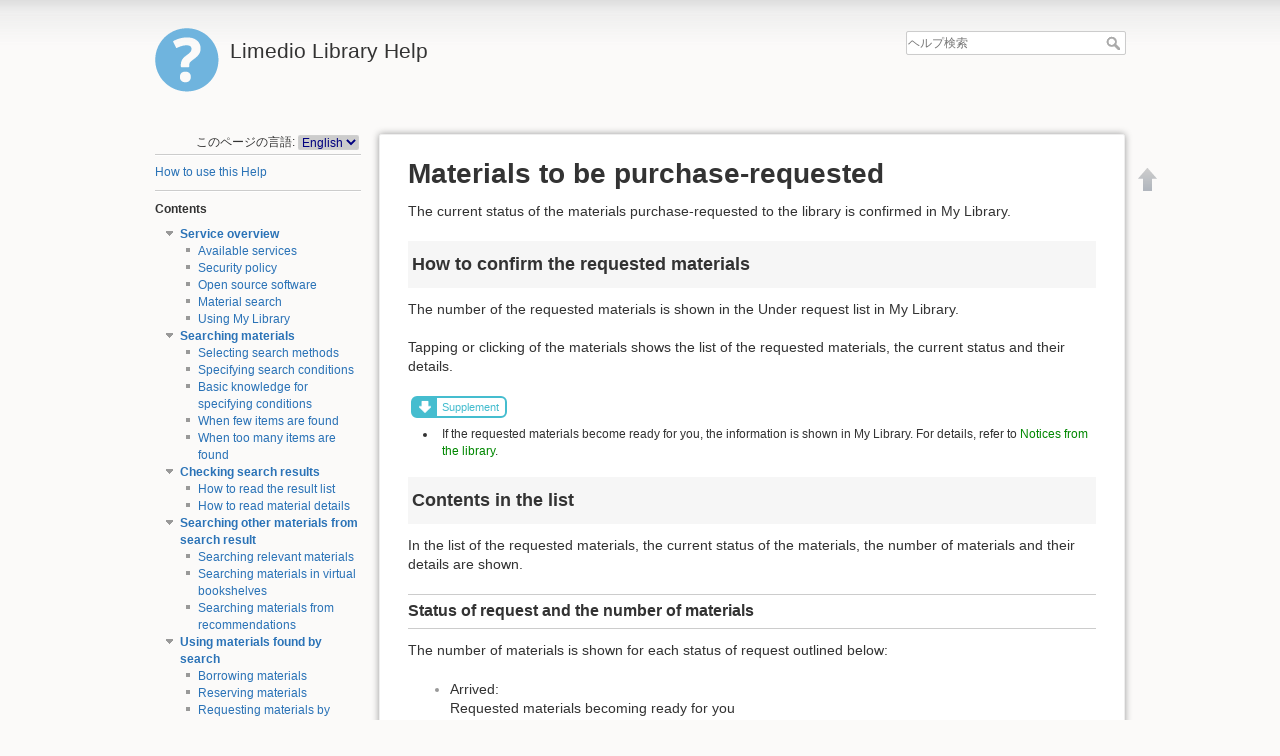

--- FILE ---
content_type: text/html; charset=utf-8
request_url: https://opac.lib.tut.ac.jp/help/en/help/confirmstatus/requesttobuy
body_size: 27672
content:

<!DOCTYPE html>
<html lang="ja" dir="ltr" class="no-js">
<head>
    <meta charset="utf-8" />
    <title>Materials to be purchase-requested [Limedio Library Help]</title>
    <script>(function(H){H.className=H.className.replace(/\bno-js\b/,'js')})(document.documentElement)</script>
    <meta name="generator" content="DokuWiki"/>
<meta name="robots" content="index,follow"/>
<meta name="keywords" content="en,help,confirmstatus,requesttobuy"/>
<link rel="search" type="application/opensearchdescription+xml" href="/help/lib/exe/opensearch.php" title="Limedio Library Help"/>
<link rel="start" href="/help/"/>
<link rel="contents" href="/help/en/help/confirmstatus/requesttobuy?do=index" title="サイトマップ"/>
<link rel="manifest" href="/help/lib/exe/manifest.php"/>
<link rel="alternate" type="text/html" title="プレーンHTML" href="/help/_export/xhtml/en/help/confirmstatus/requesttobuy"/>
<link rel="canonical" href="https://opac.lib.tut.ac.jp/help/en/help/confirmstatus/requesttobuy"/>
<link rel="stylesheet" href="/help/lib/exe/css.php?t=limedio1&amp;tseed=637f8ad59f3066f04d134ecc48a3c844"/>
<!--[if gte IE 9]><!-->
<script >/*<![CDATA[*/var NS='en:help:confirmstatus';var JSINFO = {"plugins":{"edittable":{"default columnwidth":""}},"isadmin":0,"isauth":0,"id":"en:help:confirmstatus:requesttobuy","namespace":"en:help:confirmstatus","ACT":"show","useHeadingNavigation":1,"useHeadingContent":1};
/*!]]>*/</script>
<script src="/help/lib/exe/jquery.php?tseed=f0349b609f9b91a485af8fd8ecd4aea4" defer="defer">/*<![CDATA[*/
/*!]]>*/</script>
<script src="/help/lib/exe/js.php?t=limedio1&amp;tseed=637f8ad59f3066f04d134ecc48a3c844" defer="defer">/*<![CDATA[*/
/*!]]>*/</script>
<!--<![endif]-->
    <meta name="viewport" content="width=device-width,initial-scale=1" />
    <link rel="shortcut icon" href="/help/lib/tpl/limedio1/images/favicon.ico" />
<link rel="apple-touch-icon" href="/help/lib/tpl/limedio1/images/apple-touch-icon.png" />
    </head>

<body>
    <div id="dokuwiki__site"><div id="dokuwiki__top" class="site dokuwiki mode_show tpl_limedio1    showSidebar hasSidebar">

        
<!-- ********** HEADER ********** -->
<div id="dokuwiki__header"><div class="pad group">

    
    <div class="headings group">
        <ul class="a11y skip">
            <li><a href="#dokuwiki__content">内容へ移動</a></li>
        </ul>

        <h1><a href="/help/help"  accesskey="h" title="Go to Start page"><img src="/help/lib/tpl/limedio1/images/logo.png" width="64" height="64" alt="" /> <span>Limedio Library Help</span></a></h1>
            </div>

    <div class="tools group">
        <!-- USER TOOLS -->
                    <div id="dokuwiki__usertools">
                <h3 class="a11y">--------------------</h3>
                <ul>
                                    </ul>
            </div>
                                

        <!-- SITE TOOLS -->
        <div id="dokuwiki__sitetools">
            <h3 class="a11y">--------------------</h3>
            <form action="/help/help" method="get" role="search" class="search doku_form" id="dw__search" accept-charset="utf-8"><input type="hidden" name="do" value="search" /><input type="hidden" name="id" value="en:help:confirmstatus:requesttobuy" /><div class="no"><input name="q" type="text" class="edit" title="[F]" accesskey="f" placeholder="ヘルプ検索" autocomplete="on" id="qsearch__in" value="" /><button value="1" type="submit" title="ヘルプ検索">ヘルプ検索</button><div id="qsearch__out" class="ajax_qsearch JSpopup"></div></div></form>            <div class="mobileTools">
                <form action="/help/doku.php" method="get" accept-charset="utf-8"><div class="no"><input type="hidden" name="id" value="en:help:confirmstatus:requesttobuy" /><select name="do" class="edit quickselect" title="ツール"><option value="">ツール</option><optgroup label="--------------------"><option value="login">メンテナンス</option><option value="admin">設定</option></optgroup></select><button type="submit">&gt;</button></div></form>            </div>
            <ul>
                <!-- // Mod Start LIMEDIO -->
                                <!-- // Mod End LIMEDIO -->
            </ul>
        </div>

    </div>

    <!-- BREADCRUMBS -->
    


    <hr class="a11y" />
</div></div><!-- /header -->

        <div class="wrapper group">

                            <!-- ********** ASIDE ********** -->
                <div id="dokuwiki__aside"><div class="pad aside include group">
                    <h3 class="toggle">目次</h3>
                    <div class="content"><div class="group">
                                                <!DOCTYPE html>
<html>

<head>
    <meta charset='utf-8'>
    <title>sidebarheader</title>
</head>

<body>

<div class="plugin_translation"><span>このページの言語:</span> <form action="/help/help" id="translation__dropdown"><select name="id" class="wikilink1"><option class="wikilink1 cur" title="English" value="en/help/confirmstatus/requesttobuy" selected="selected">English</option><option class="wikilink1" title="日本語" value="ja/help/confirmstatus/requesttobuy">日本語</option></select><input name="go" type="submit" value="&rarr;" /></form></div>
  <hr />
</body>

</html>
                        
<p>
<a href="/help/en/help" class="wikilink1" title="en:help" data-wiki-id="en:help">How to use this Help</a>
</p>
<hr />

<p>
<strong> Contents </strong>
</p>

<div><div id="nojs_indexmenu_18387887426807719a0aee2" data-jsajax="%26msort%3Dindexmenu_n%26nsort%3D1" class="indexmenu_nojs">

<ul class="idx">
<li class="open"><div class="li"><a href="/help/en/help/service" class="indexmenu_idx_head">Service overview</a></div>
<ul class="idx">
<li class="level2" ><div class="li"><a href="/help/en/help/service/available" class="wikilink1" title="en:help:service:available" data-wiki-id="en:help:service:available">Available services</a></div></li>
<li class="level2" ><div class="li"><a href="/help/en/help/service/security" class="wikilink1" title="en:help:service:security" data-wiki-id="en:help:service:security">Security policy</a></div></li>
<li class="level2" ><div class="li"><a href="/help/en/help/service/oss" class="wikilink1" title="en:help:service:oss" data-wiki-id="en:help:service:oss">Open source software</a></div></li>
<li class="level2" ><div class="li"><a href="/help/en/help/service/search_overview" class="wikilink1" title="en:help:service:search_overview" data-wiki-id="en:help:service:search_overview">Material search</a></div></li>
<li class="level2" ><div class="li"><a href="/help/en/help/service/mylibrary_overview" class="wikilink1" title="en:help:service:mylibrary_overview" data-wiki-id="en:help:service:mylibrary_overview">Using My Library</a></div></li>
</ul>
</li>
<li class="open"><div class="li"><a href="/help/en/help/search" class="indexmenu_idx_head">Searching materials</a></div>
<ul class="idx">
<li class="level2" ><div class="li"><a href="/help/en/help/search/search_type" class="wikilink1" title="en:help:search:search_type" data-wiki-id="en:help:search:search_type">Selecting search methods</a></div></li>
<li class="level2" ><div class="li"><a href="/help/en/help/search/search_condition" class="wikilink1" title="en:help:search:search_condition" data-wiki-id="en:help:search:search_condition">Specifying search conditions</a></div></li>
<li class="level2" ><div class="li"><a href="/help/en/help/search/searchmethod" class="wikilink1" title="en:help:search:searchmethod" data-wiki-id="en:help:search:searchmethod">Basic knowledge for specifying conditions</a></div></li>
<li class="level2" ><div class="li"><a href="/help/en/help/search/no-searchresult" class="wikilink1" title="en:help:search:no-searchresult" data-wiki-id="en:help:search:no-searchresult">When few items are found</a></div></li>
<li class="level2" ><div class="li"><a href="/help/en/help/search/huge_results" class="wikilink1" title="en:help:search:huge_results" data-wiki-id="en:help:search:huge_results">When too many items are found</a></div></li>
</ul>
</li>
<li class="open"><div class="li"><a href="/help/en/help/searchresults" class="indexmenu_idx_head">Checking search results</a></div>
<ul class="idx">
<li class="level2" ><div class="li"><a href="/help/en/help/searchresults/list" class="wikilink1" title="en:help:searchresults:list" data-wiki-id="en:help:searchresults:list">How to read the result list</a></div></li>
<li class="level2" ><div class="li"><a href="/help/en/help/searchresults/details" class="wikilink1" title="en:help:searchresults:details" data-wiki-id="en:help:searchresults:details">How to read material details</a></div></li>
</ul>
</li>
<li class="open"><div class="li"><a href="/help/en/help/relatesearch" class="indexmenu_idx_head">Searching other materials from search result</a></div>
<ul class="idx">
<li class="level2" ><div class="li"><a href="/help/en/help/relatesearch/relate" class="wikilink1" title="en:help:relatesearch:relate" data-wiki-id="en:help:relatesearch:relate">Searching relevant materials</a></div></li>
<li class="level2" ><div class="li"><a href="/help/en/help/relatesearch/virtualshelf" class="wikilink1" title="en:help:relatesearch:virtualshelf" data-wiki-id="en:help:relatesearch:virtualshelf">Searching materials in virtual bookshelves</a></div></li>
<li class="level2" ><div class="li"><a href="/help/en/help/relatesearch/recommend" class="wikilink1" title="en:help:relatesearch:recommend" data-wiki-id="en:help:relatesearch:recommend">Searching materials from recommendations</a></div></li>
</ul>
</li>
<li class="open"><div class="li"><a href="/help/en/help/usesearchresults" class="indexmenu_idx_head">Using materials found by search</a></div>
<ul class="idx">
<li class="level2" ><div class="li"><a href="/help/en/help/usesearchresults/borrow" class="wikilink1" title="en:help:usesearchresults:borrow" data-wiki-id="en:help:usesearchresults:borrow">Borrowing materials</a></div></li>
<li class="level2" ><div class="li"><a href="/help/en/help/usesearchresults/reserve" class="wikilink1" title="en:help:usesearchresults:reserve" data-wiki-id="en:help:usesearchresults:reserve">Reserving materials</a></div></li>
<li class="level2" ><div class="li"><a href="/help/en/help/usesearchresults/request" class="wikilink1" title="en:help:usesearchresults:request" data-wiki-id="en:help:usesearchresults:request">Requesting materials by using their information</a></div></li>
<li class="level2" ><div class="li"><a href="/help/en/help/usesearchresults/bookmrk_strage" class="wikilink1" title="en:help:usesearchresults:bookmrk_strage" data-wiki-id="en:help:usesearchresults:bookmrk_strage">Bookmarking materials</a></div></li>
</ul>
</li>
<li class="open"><div class="li"><a href="/help/en/help/notfindmaterial" class="indexmenu_idx_head">If the library does not hold materials</a></div>
<ul class="idx">
<li class="level2" ><div class="li"><a href="/help/en/help/notfindmaterial/req_borrow" class="wikilink1" title="en:help:notfindmaterial:req_borrow" data-wiki-id="en:help:notfindmaterial:req_borrow">Requesting material borrowing from other organizations</a></div></li>
<li class="level2" ><div class="li"><a href="/help/en/help/notfindmaterial/req_copy" class="wikilink1" title="en:help:notfindmaterial:req_copy" data-wiki-id="en:help:notfindmaterial:req_copy">Requesting material photocopy from other organizations</a></div></li>
<li class="level2" ><div class="li"><a href="/help/en/help/notfindmaterial/req_buy" class="wikilink1" title="en:help:notfindmaterial:req_buy" data-wiki-id="en:help:notfindmaterial:req_buy">Requesting purchase</a></div></li>
</ul>
</li>
<li class="open"><div class="li"><a href="/help/en/help/confirmstatus" class="indexmenu_idx_head">Confirming various status</a></div>
<ul class="idx">
<li class="level2" ><div class="li"><a href="/help/en/help/confirmstatus/notice" class="wikilink1" title="en:help:confirmstatus:notice" data-wiki-id="en:help:confirmstatus:notice">Notices from the library</a></div></li>
<li class="level2" ><div class="li"><a href="/help/en/help/confirmstatus/newbooks" class="wikilink1" title="en:help:confirmstatus:newbooks" data-wiki-id="en:help:confirmstatus:newbooks">Newly arrived materials</a></div></li>
<li class="level2" ><div class="li"><a href="/help/en/help/confirmstatus/borrowmaterial" class="wikilink1" title="en:help:confirmstatus:borrowmaterial" data-wiki-id="en:help:confirmstatus:borrowmaterial">Materials borrowed from the library</a></div></li>
<li class="level2" ><div class="li"><a href="/help/en/help/confirmstatus/reservedmaterial" class="wikilink1" title="en:help:confirmstatus:reservedmaterial" data-wiki-id="en:help:confirmstatus:reservedmaterial">Reserved materials</a></div></li>
<li class="level2" ><div class="li"><a href="/help/en/help/confirmstatus/requestmaterial" class="wikilink1" title="en:help:confirmstatus:requestmaterial" data-wiki-id="en:help:confirmstatus:requestmaterial">Materials to be borrowed from other organizations</a></div></li>
<li class="level2" ><div class="li"><a href="/help/en/help/confirmstatus/requesttocopy" class="wikilink1" title="en:help:confirmstatus:requesttocopy" data-wiki-id="en:help:confirmstatus:requesttocopy">Materials to be photocopied in other organizations</a></div></li>
<li class="level2" ><div class="li"><a href="/help/en/help/confirmstatus/requesttobuy" class="wikilink1" title="en:help:confirmstatus:requesttobuy" data-wiki-id="en:help:confirmstatus:requesttobuy">Materials to be purchase-requested</a></div></li>
<li class="level2" ><div class="li"><a href="/help/en/help/confirmstatus/bookmark" class="wikilink1" title="en:help:confirmstatus:bookmark" data-wiki-id="en:help:confirmstatus:bookmark">Materials with bookmarks</a></div></li>
<li class="level2" ><div class="li"><a href="/help/en/help/confirmstatus/history_borrow" class="wikilink1" title="en:help:confirmstatus:history_borrow" data-wiki-id="en:help:confirmstatus:history_borrow">Lending History</a></div></li>
<li class="level2" ><div class="li"><a href="/help/en/help/confirmstatus/budget" class="wikilink1" title="en:help:confirmstatus:budget" data-wiki-id="en:help:confirmstatus:budget">Budget Reference</a></div></li>
</ul>
</li>
<li class="open"><div class="li"><a href="/help/en/help/changestatus" class="indexmenu_idx_head">Changing status</a></div>
<ul class="idx">
<li class="level2" ><div class="li"><a href="/help/en/help/changestatus/extend_period" class="wikilink1" title="en:help:changestatus:extend_period" data-wiki-id="en:help:changestatus:extend_period">Renewing lending period</a></div></li>
<li class="level2" ><div class="li"><a href="/help/en/help/changestatus/cancel_reserve" class="wikilink1" title="en:help:changestatus:cancel_reserve" data-wiki-id="en:help:changestatus:cancel_reserve">Canceling reservations</a></div></li>
<li class="level2" ><div class="li"><a href="/help/en/help/changestatus/cancel_borrow" class="wikilink1" title="en:help:changestatus:cancel_borrow" data-wiki-id="en:help:changestatus:cancel_borrow">Canceling requests of borrowing from other organizations</a></div></li>
<li class="level2" ><div class="li"><a href="/help/en/help/changestatus/cancel_copy" class="wikilink1" title="en:help:changestatus:cancel_copy" data-wiki-id="en:help:changestatus:cancel_copy">Canceling requests of photocopy in other organizations</a></div></li>
<li class="level2" ><div class="li"><a href="/help/en/help/changestatus/cancel_buy" class="wikilink1" title="en:help:changestatus:cancel_buy" data-wiki-id="en:help:changestatus:cancel_buy">Canceling requests of purchase</a></div></li>
</ul>
</li>
<li class="open"><div class="li"><a href="/help/en/help/edit_personalinfo" class="indexmenu_idx_head">Changing settings</a></div>
<ul class="idx">
<li class="level2" ><div class="li"><a href="/help/en/help/edit_personalinfo/set_service" class="wikilink1" title="en:help:edit_personalinfo:set_service" data-wiki-id="en:help:edit_personalinfo:set_service">Changing service settings</a></div></li>
<li class="level2" ><div class="li"><a href="/help/en/help/edit_personalinfo/password" class="wikilink1" title="en:help:edit_personalinfo:password" data-wiki-id="en:help:edit_personalinfo:password">Changing passwords</a></div></li>
<li class="level2" ><div class="li"><a href="/help/en/help/edit_personalinfo/mailset" class="wikilink1" title="en:help:edit_personalinfo:mailset" data-wiki-id="en:help:edit_personalinfo:mailset">Changing mail addresses</a></div></li>
<li class="level2" ><div class="li"><a href="/help/en/help/edit_personalinfo/set_notice" class="wikilink1" title="en:help:edit_personalinfo:set_notice" data-wiki-id="en:help:edit_personalinfo:set_notice">Changing notification settings</a></div></li>
<li class="level2" ><div class="li"><a href="/help/en/help/edit_personalinfo/newbook-condition" class="wikilink1" title="en:help:edit_personalinfo:newbook-condition" data-wiki-id="en:help:edit_personalinfo:newbook-condition">Setting conditions for new arrivals</a></div></li>
</ul></li>
</ul>
</div></div>

<div><div id="nojs_indexmenu_4907615686807719a0afaf" data-jsajax="" class="indexmenu_nojs">

<ul class="idx">
<li class="level1" ><div class="li"><a href="/help/en/glossary/gloss" class="wikilink1" title="en:glossary:gloss" data-wiki-id="en:glossary:gloss">Glossary</a></div></li>
</ul>
</div></div>
<div style='display:none'><!-- nodisp -->
<hr />

<p>
<strong>Add pages(for admin)</strong>
</p>
<!-- nodisp --></div><hr />
                        <!DOCTYPE html>
<html>

<head>
    <meta charset='utf-8'>
    <title>sidebarfooter</title>
</head>

<body>

</body>

</html>                    </div></div>
                </div></div><!-- /aside -->
            
            <!-- ********** CONTENT ********** -->
            <div id="dokuwiki__content"><div class="pad group">
            	
                <!-- Mod Start LIMIEDIO Customize -->
                				                <!-- Mod End LIMIEDIO Customize -->

                <div class="page group">
                                                            <!-- wikipage start -->
                    
<h1 class="sectionedit1" id="materials_to_be_purchase-requested">Materials to be purchase-requested</h1>
<div class="level1">



</div>
<div class="plugin_include_content plugin_include__en:custom:confirmstatus_requesttobuy_header" id="plugin_include__en__custom__confirmstatus_requesttobuy_header">
</div>
<div class="level1">
<div class="wrap_page_confirmstatus_requesttobuy_en plugin_wrap">
<p>
The current status of the materials purchase-requested to the library is confirmed in My Library.
</p>

<h2 class="sectionedit7" id="how_to_confirm_the_requested_materials">How to confirm the requested materials</h2>

<p>
The number of the requested materials is shown in the Under request list in My Library.
</p>

<p>
Tapping or clicking of the materials shows the list of the requested materials, the current status and their details. 
</p>
<div class="wrap_note plugin_wrap">
<p>
Supplement
</p>
</div><div class="wrap_list plugin_wrap"><ul>
<li class="level1"><div class="li">
 If the requested materials become ready for you, the information is shown in My Library. For details, refer to <a href="/help/en/help/confirmstatus/notice" class="wikilink1" title="en:help:confirmstatus:notice" data-wiki-id="en:help:confirmstatus:notice">Notices from the library</a>.
</div></li>
</ul>

</div>
<h2 class="sectionedit12" id="contents_in_the_list">Contents in the list</h2>

<p>
In the list of the requested materials, the current status of the materials, the number of materials and their details are shown.
</p>

<h3 class="sectionedit13" id="status_of_request_and_the_number_of_materials">Status of request and the number of materials</h3>

<p>
The number of materials is shown for each status of request outlined below: 
</p>
<ul>
<li class="level1"><div class="li">
 Arrived:<br/>
Requested materials becoming ready for you 
</div></li>
<li class="level1"><div class="li">
 Preparing:<br/>
Materials the library is preparing for you
</div></li>
<li class="level1"><div class="li">
 Ordered:<br/>
Materials ordered to the book store
</div></li>
<li class="level1"><div class="li">
 Accepted:<br/>
Requested materials that are not ordered yet 
</div></li>
<li class="level1"><div class="li">
 Canceled:<br/>
Materials whose request is canceled
</div></li>
<li class="level1"><div class="li">
 All:<br/>
All of the requested materials
</div></li>
</ul>

<div class="wrap_note plugin_wrap">
<p>
Supplement
</p>
</div><div class="wrap_list plugin_wrap"><ul>
<li class="level1"><div class="li">
 The status types vary depending on the library settings.
</div></li>
<li class="level1"><div class="li">
 The information of the canceled requests is shown for the term set by the library.
</div></li>
</ul>

</div><div class="wrap_ref plugin_wrap">
<p>
Reference
</p>
</div><div class="wrap_list plugin_wrap"><ul>
<li class="level1"><div class="li">
 For details of how to show the material list in each status, refer to <a href="/help/en/help/confirmstatus/requesttobuy#material_list_on_status_of_request" class="wikilink1" title="en:help:confirmstatus:requesttobuy" data-wiki-id="en:help:confirmstatus:requesttobuy">Material list on status of request</a>.
</div></li>
</ul>

</div>
<h3 class="sectionedit22" id="list_of_requested_materials_and_their_details">List of requested materials and their details</h3>

<p>
The requested materials are shown in a list of each status of request.
</p>

<p>
The list shows the information outlined below. The contents vary depending on the request status or library settings. 
</p>

<h4 id="material_information">Material information</h4>

<p>
The <a href="/help/en/glossary/gloss#title" class="wikilink1" title="en:glossary:gloss" data-wiki-id="en:glossary:gloss">titles</a>, <a href="/help/en/glossary/gloss#author" class="wikilink1" title="en:glossary:gloss" data-wiki-id="en:glossary:gloss">authors</a> and other information are shown.
</p>

<h4 id="request_number">Request number</h4>

<p>
The request number issued when the request is done is shown.
</p>

<h4 id="message_to_you">Message to you</h4>

<p>
The messages are shown depending on the request status. 
</p>

<h2 class="sectionedit23" id="available_operations_on_the_material_list_page">Available operations on the material list page</h2>

<p>
In the material list page, the following operations are available. 
</p>

<h3 class="sectionedit24" id="material_list_on_status_of_request">Material list on status of request</h3>

<p>
The material lists can be switched according to the following status of request. 
</p>
<ul>
<li class="level1"><div class="li">
 Arrived  
</div></li>
<li class="level1"><div class="li">
 Preparing
</div></li>
<li class="level1"><div class="li">
 Ordered
</div></li>
<li class="level1"><div class="li">
 Accepted
</div></li>
<li class="level1"><div class="li">
 Canceled
</div></li>
<li class="level1"><div class="li">
 All
</div></li>
</ul>


<p>
Tap or click the status to view the list.
</p>
<div class="wrap_note plugin_wrap">
<p>
Supplement
</p>
</div><div class="wrap_list plugin_wrap"><ul>
<li class="level1"><div class="li">
 The status varies depending on the library settings.
</div></li>
</ul>

</div><div class="wrap_desc_order_cancel plugin_wrap">
<h3 class="sectionedit31" id="canceling_requests">Canceling requests</h3>

<p>
Request of purchase can be canceled.
</p>
<div class="wrap_note plugin_wrap">
<p>
Supplement
</p>
</div><div class="wrap_list plugin_wrap"><ul>
<li class="level1"><div class="li">
 The library may cancel some requests because of some reasons such that the library (you usually use) holds the corresponding material.
</div></li>
</ul>

</div><div class="wrap_ref plugin_wrap">
<p>
Reference
</p>
</div><div class="wrap_list plugin_wrap"><ul>
<li class="level1"><div class="li">
 <a href="/help/en/help/changestatus/cancel_buy" class="wikilink1" title="en:help:changestatus:cancel_buy" data-wiki-id="en:help:changestatus:cancel_buy">Canceling requests of purchase</a>
</div></li>
</ul>

</div></div>
<h3 class="sectionedit40" id="switching_material_lists">Switching material lists</h3>

<p>
In the material list page, the contents can be changed to show the following:
</p>

<h4 id="page_turning">Page turning</h4>

<p>
If materials are shown in two or more pages, tap or click the icons [|‹] (top), [‹‹] (previous page), [››] (next page) or [›|] (last) for moving pages.
</p>

<p>
You may also enter the page number to jump to the corresponding page.
</p>
<div class="wrap_desc_from_order_status plugin_wrap">
<h3 class="sectionedit43" id="moving_to_other_status_list">Moving to other status list</h3>

<p>
The following pages are shown from the material list page. 
</p>
<ul>
<li class="level1"><div class="li">
 List of the reserved materials
</div></li>
<li class="level1"><div class="li">
 List of materials to be borrowed from other organizations
</div></li>
<li class="level1"><div class="li">
 List of materials to be photocopied in other organizations
</div></li>
</ul>

</div>
<h3 class="sectionedit44" id="going_back_to_my_library">Going back to My Library</h3>

<p>
You may go back to the My Library page.
</p>
</div>
</div>
<div class="plugin_include_content plugin_include__en:custom:confirmstatus_requesttobuy_footer" id="plugin_include__en__custom__confirmstatus_requesttobuy_footer">
</div>
<div class="level1">

</div>
                    <!-- wikipage stop -->
                    <!DOCTYPE HTML>

<html>
<head>
    <meta charset='utf-8'>
	<title>dokuwiki_pagefooter</title>
	<style type="text/css">
        .copyright {
            color:#ccc;
            font-family:Arial,Helvetica,sans-serif;
            font-size:12px;
            line-height:115%;
            text-align:right;
            margin-top:32px;
            white-space:nowrap;
        }
    </style>
</head>

<body>

    <p class="copyright"></p>

</body>
</html>
                </div>

                            </div></div><!-- /content -->

            <hr class="a11y" />


            <!-- PAGE ACTIONS -->
            <div id="dokuwiki__pagetools">
                <h3 class="a11y">--------------------</h3>
                <div class="tools">
                    <ul>
                        <li><a href="#dokuwiki__top"  class="action top" accesskey="t" rel="nofollow" title="文書の先頭へ [T]"><span>文書の先頭へ</span></a></li>                    </ul>
                </div>
            </div>
        </div><!-- /wrapper -->

        
<!-- ********** FOOTER ********** -->
<div id="dokuwiki__lmfoot"><div class="pad">
    	<ul style="list-style:none;">
		<li><a href="/help/en/help/confirmstatus/requesttobuy?do=login&amp;sectok="  class="action login" rel="nofollow" title="メンテナンス">メンテナンス</a></li></ul>
</div></div>
	
<!-- /footer -->

<!DOCTYPE HTML>

<html>
<head>
    <meta charset='utf-8'>
	<title>dokuwikifooter</title>
	<style type="text/css">
        .copyright {
            color:#ccc;
            font-family:Arial,Helvetica,sans-serif;
            font-size:12px;
            line-height:115%;
            text-align:right;
            margin-top:32px;
            white-space:nowrap;
        }
    </style>
</head>

<body>
<!--
   �w���v��ʂ̃t�b�^�[�ɕ\�����������e���L�q����
-->
</body>
</html>
    </div></div><!-- /site -->

    <div class="no"><img src="/help/lib/exe/taskrunner.php?id=en%3Ahelp%3Aconfirmstatus%3Arequesttobuy&amp;1770144696" width="2" height="1" alt="" /></div>
    <div id="screen__mode" class="no"></div></body>
</html>
